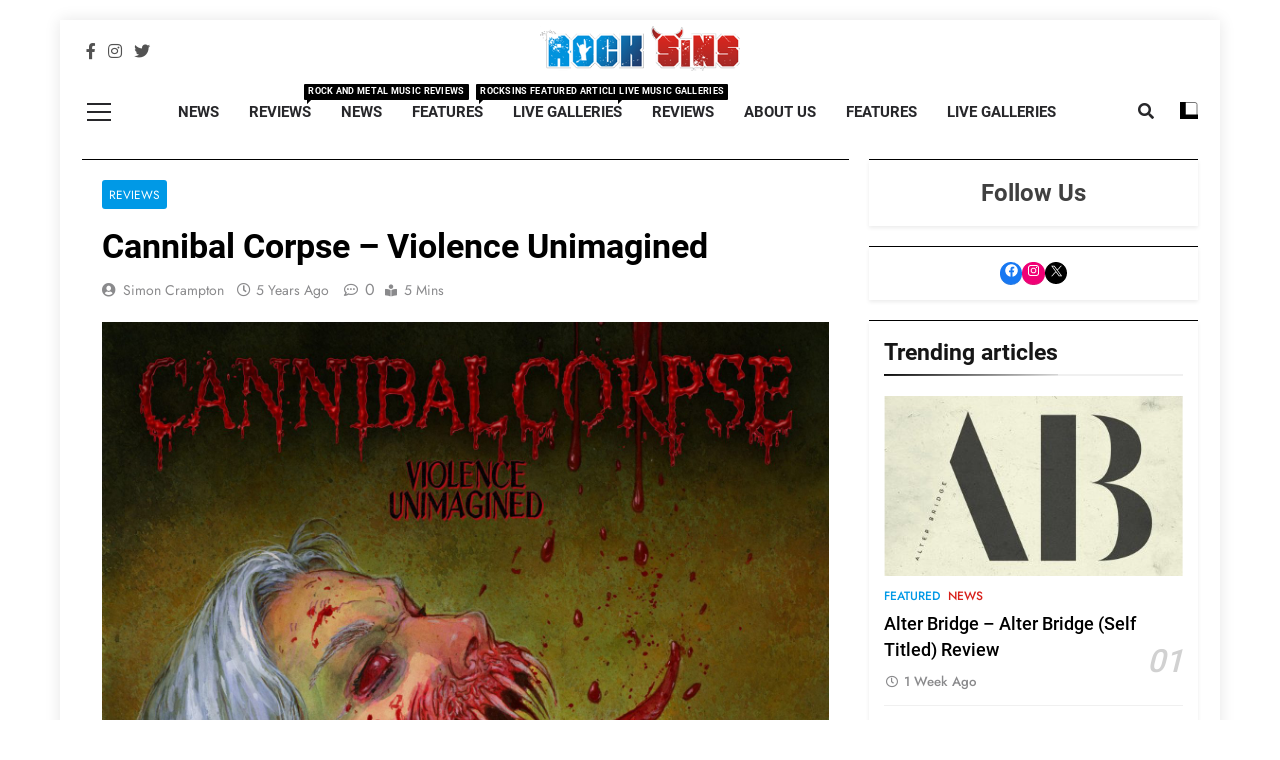

--- FILE ---
content_type: text/html; charset=UTF-8
request_url: https://www.rocksins.com/2021/04/cannibal-corpse-violence-unimagined-42453/
body_size: 18624
content:
<!doctype html>
<html lang="en-GB">
<head>
	<meta charset="UTF-8">
	<meta name="viewport" content="width=device-width, initial-scale=1">
	<link rel="profile" href="https://gmpg.org/xfn/11">
	<meta name='robots' content='index, follow, max-image-preview:large, max-snippet:-1, max-video-preview:-1' />

	<!-- This site is optimized with the Yoast SEO plugin v22.8 - https://yoast.com/wordpress/plugins/seo/ -->
	<title>Cannibal Corpse - Violence Unimagined - Rock Sins</title>
	<link rel="canonical" href="https://www.rocksins.com/2021/04/cannibal-corpse-violence-unimagined-42453/" />
	<meta property="og:locale" content="en_GB" />
	<meta property="og:type" content="article" />
	<meta property="og:title" content="Cannibal Corpse - Violence Unimagined - Rock Sins" />
	<meta property="og:description" content="For over 30 years Cannibal Corpse have been innovators of violence. Delivering some of the most brutal and grotesque music that has ever been committed to tape. I imagine if you&#8217;re reading this you didn&#8217;t do so to get a history lesson, so let&#8217;s just say that every time they drop a new album, it..." />
	<meta property="og:url" content="https://www.rocksins.com/2021/04/cannibal-corpse-violence-unimagined-42453/" />
	<meta property="og:site_name" content="Rock Sins" />
	<meta property="article:publisher" content="https://www.facebook.com/rocksins" />
	<meta property="article:published_time" content="2021-04-15T08:00:00+00:00" />
	<meta property="article:modified_time" content="2021-04-25T01:46:34+00:00" />
	<meta property="og:image" content="https://www.rocksins.com/wp-content/uploads/2021/04/459878.jpg" />
	<meta property="og:image:width" content="2048" />
	<meta property="og:image:height" content="2048" />
	<meta property="og:image:type" content="image/jpeg" />
	<meta name="author" content="Simon Crampton" />
	<meta name="twitter:card" content="summary_large_image" />
	<meta name="twitter:creator" content="@rocksins" />
	<meta name="twitter:site" content="@rocksins" />
	<meta name="twitter:label1" content="Written by" />
	<meta name="twitter:data1" content="Simon Crampton" />
	<meta name="twitter:label2" content="Estimated reading time" />
	<meta name="twitter:data2" content="3 minutes" />
	<script type="application/ld+json" class="yoast-schema-graph">{"@context":"https://schema.org","@graph":[{"@type":"Article","@id":"https://www.rocksins.com/2021/04/cannibal-corpse-violence-unimagined-42453/#article","isPartOf":{"@id":"https://www.rocksins.com/2021/04/cannibal-corpse-violence-unimagined-42453/"},"author":{"name":"Simon Crampton","@id":"https://www.rocksins.com/#/schema/person/ed43b604da35b5c4079b921c2ce2d01f"},"headline":"Cannibal Corpse &#8211; Violence Unimagined","datePublished":"2021-04-15T08:00:00+00:00","dateModified":"2021-04-25T01:46:34+00:00","mainEntityOfPage":{"@id":"https://www.rocksins.com/2021/04/cannibal-corpse-violence-unimagined-42453/"},"wordCount":549,"commentCount":0,"publisher":{"@id":"https://www.rocksins.com/#organization"},"image":{"@id":"https://www.rocksins.com/2021/04/cannibal-corpse-violence-unimagined-42453/#primaryimage"},"thumbnailUrl":"https://www.rocksins.com/wp-content/uploads/2021/04/459878.jpg","keywords":["album review","CANNIBAL CORPSE","Death Metal","Metal Blade Records","violence unimagined"],"articleSection":["Reviews"],"inLanguage":"en-GB","potentialAction":[{"@type":"CommentAction","name":"Comment","target":["https://www.rocksins.com/2021/04/cannibal-corpse-violence-unimagined-42453/#respond"]}]},{"@type":"WebPage","@id":"https://www.rocksins.com/2021/04/cannibal-corpse-violence-unimagined-42453/","url":"https://www.rocksins.com/2021/04/cannibal-corpse-violence-unimagined-42453/","name":"Cannibal Corpse - Violence Unimagined - Rock Sins","isPartOf":{"@id":"https://www.rocksins.com/#website"},"primaryImageOfPage":{"@id":"https://www.rocksins.com/2021/04/cannibal-corpse-violence-unimagined-42453/#primaryimage"},"image":{"@id":"https://www.rocksins.com/2021/04/cannibal-corpse-violence-unimagined-42453/#primaryimage"},"thumbnailUrl":"https://www.rocksins.com/wp-content/uploads/2021/04/459878.jpg","datePublished":"2021-04-15T08:00:00+00:00","dateModified":"2021-04-25T01:46:34+00:00","breadcrumb":{"@id":"https://www.rocksins.com/2021/04/cannibal-corpse-violence-unimagined-42453/#breadcrumb"},"inLanguage":"en-GB","potentialAction":[{"@type":"ReadAction","target":["https://www.rocksins.com/2021/04/cannibal-corpse-violence-unimagined-42453/"]}]},{"@type":"ImageObject","inLanguage":"en-GB","@id":"https://www.rocksins.com/2021/04/cannibal-corpse-violence-unimagined-42453/#primaryimage","url":"https://www.rocksins.com/wp-content/uploads/2021/04/459878.jpg","contentUrl":"https://www.rocksins.com/wp-content/uploads/2021/04/459878.jpg","width":2048,"height":2048},{"@type":"BreadcrumbList","@id":"https://www.rocksins.com/2021/04/cannibal-corpse-violence-unimagined-42453/#breadcrumb","itemListElement":[{"@type":"ListItem","position":1,"name":"Home","item":"https://www.rocksins.com/"},{"@type":"ListItem","position":2,"name":"News","item":"https://www.rocksins.com/?page_id=36799"},{"@type":"ListItem","position":3,"name":"Cannibal Corpse &#8211; Violence Unimagined"}]},{"@type":"WebSite","@id":"https://www.rocksins.com/#website","url":"https://www.rocksins.com/","name":"Rock Sins","description":"All the latest rock, metal and heavy music news, reviews and more","publisher":{"@id":"https://www.rocksins.com/#organization"},"potentialAction":[{"@type":"SearchAction","target":{"@type":"EntryPoint","urlTemplate":"https://www.rocksins.com/?s={search_term_string}"},"query-input":"required name=search_term_string"}],"inLanguage":"en-GB"},{"@type":"Organization","@id":"https://www.rocksins.com/#organization","name":"Rocksins","url":"https://www.rocksins.com/","logo":{"@type":"ImageObject","inLanguage":"en-GB","@id":"https://www.rocksins.com/#/schema/logo/image/","url":"https://i2.wp.com/www.rocksins.com/wp-content/uploads/2015/08/logo.png?fit=289%2C65&ssl=1","contentUrl":"https://i2.wp.com/www.rocksins.com/wp-content/uploads/2015/08/logo.png?fit=289%2C65&ssl=1","width":289,"height":65,"caption":"Rocksins"},"image":{"@id":"https://www.rocksins.com/#/schema/logo/image/"},"sameAs":["https://www.facebook.com/rocksins","https://x.com/rocksins","https://instagram.com/rocksinsofficial/"]},{"@type":"Person","@id":"https://www.rocksins.com/#/schema/person/ed43b604da35b5c4079b921c2ce2d01f","name":"Simon Crampton","image":{"@type":"ImageObject","inLanguage":"en-GB","@id":"https://www.rocksins.com/#/schema/person/image/","url":"https://secure.gravatar.com/avatar/934cc51f01e70a0434775ee005fadc4c?s=96&r=x","contentUrl":"https://secure.gravatar.com/avatar/934cc51f01e70a0434775ee005fadc4c?s=96&r=x","caption":"Simon Crampton"},"url":"https://www.rocksins.com/author/simon-crampton/"}]}</script>
	<!-- / Yoast SEO plugin. -->


<link rel="alternate" type="application/rss+xml" title="Rock Sins &raquo; Feed" href="https://www.rocksins.com/feed/" />
<link rel="alternate" type="application/rss+xml" title="Rock Sins &raquo; Comments Feed" href="https://www.rocksins.com/comments/feed/" />
<link rel="alternate" type="application/rss+xml" title="Rock Sins &raquo; Cannibal Corpse &#8211; Violence Unimagined Comments Feed" href="https://www.rocksins.com/2021/04/cannibal-corpse-violence-unimagined-42453/feed/" />
		<!-- This site uses the Google Analytics by MonsterInsights plugin v8.27.0 - Using Analytics tracking - https://www.monsterinsights.com/ -->
							<script src="//www.googletagmanager.com/gtag/js?id=G-9GCQ9MNE8L"  data-cfasync="false" data-wpfc-render="false" async></script>
			<script data-cfasync="false" data-wpfc-render="false">
				var mi_version = '8.27.0';
				var mi_track_user = true;
				var mi_no_track_reason = '';
								var MonsterInsightsDefaultLocations = {"page_location":"https:\/\/www.rocksins.com\/2021\/04\/cannibal-corpse-violence-unimagined-42453\/"};
				if ( typeof MonsterInsightsPrivacyGuardFilter === 'function' ) {
					var MonsterInsightsLocations = (typeof MonsterInsightsExcludeQuery === 'object') ? MonsterInsightsPrivacyGuardFilter( MonsterInsightsExcludeQuery ) : MonsterInsightsPrivacyGuardFilter( MonsterInsightsDefaultLocations );
				} else {
					var MonsterInsightsLocations = (typeof MonsterInsightsExcludeQuery === 'object') ? MonsterInsightsExcludeQuery : MonsterInsightsDefaultLocations;
				}

								var disableStrs = [
										'ga-disable-G-9GCQ9MNE8L',
									];

				/* Function to detect opted out users */
				function __gtagTrackerIsOptedOut() {
					for (var index = 0; index < disableStrs.length; index++) {
						if (document.cookie.indexOf(disableStrs[index] + '=true') > -1) {
							return true;
						}
					}

					return false;
				}

				/* Disable tracking if the opt-out cookie exists. */
				if (__gtagTrackerIsOptedOut()) {
					for (var index = 0; index < disableStrs.length; index++) {
						window[disableStrs[index]] = true;
					}
				}

				/* Opt-out function */
				function __gtagTrackerOptout() {
					for (var index = 0; index < disableStrs.length; index++) {
						document.cookie = disableStrs[index] + '=true; expires=Thu, 31 Dec 2099 23:59:59 UTC; path=/';
						window[disableStrs[index]] = true;
					}
				}

				if ('undefined' === typeof gaOptout) {
					function gaOptout() {
						__gtagTrackerOptout();
					}
				}
								window.dataLayer = window.dataLayer || [];

				window.MonsterInsightsDualTracker = {
					helpers: {},
					trackers: {},
				};
				if (mi_track_user) {
					function __gtagDataLayer() {
						dataLayer.push(arguments);
					}

					function __gtagTracker(type, name, parameters) {
						if (!parameters) {
							parameters = {};
						}

						if (parameters.send_to) {
							__gtagDataLayer.apply(null, arguments);
							return;
						}

						if (type === 'event') {
														parameters.send_to = monsterinsights_frontend.v4_id;
							var hookName = name;
							if (typeof parameters['event_category'] !== 'undefined') {
								hookName = parameters['event_category'] + ':' + name;
							}

							if (typeof MonsterInsightsDualTracker.trackers[hookName] !== 'undefined') {
								MonsterInsightsDualTracker.trackers[hookName](parameters);
							} else {
								__gtagDataLayer('event', name, parameters);
							}
							
						} else {
							__gtagDataLayer.apply(null, arguments);
						}
					}

					__gtagTracker('js', new Date());
					__gtagTracker('set', {
						'developer_id.dZGIzZG': true,
											});
					if ( MonsterInsightsLocations.page_location ) {
						__gtagTracker('set', MonsterInsightsLocations);
					}
										__gtagTracker('config', 'G-9GCQ9MNE8L', {"forceSSL":"true"} );
															window.gtag = __gtagTracker;										(function () {
						/* https://developers.google.com/analytics/devguides/collection/analyticsjs/ */
						/* ga and __gaTracker compatibility shim. */
						var noopfn = function () {
							return null;
						};
						var newtracker = function () {
							return new Tracker();
						};
						var Tracker = function () {
							return null;
						};
						var p = Tracker.prototype;
						p.get = noopfn;
						p.set = noopfn;
						p.send = function () {
							var args = Array.prototype.slice.call(arguments);
							args.unshift('send');
							__gaTracker.apply(null, args);
						};
						var __gaTracker = function () {
							var len = arguments.length;
							if (len === 0) {
								return;
							}
							var f = arguments[len - 1];
							if (typeof f !== 'object' || f === null || typeof f.hitCallback !== 'function') {
								if ('send' === arguments[0]) {
									var hitConverted, hitObject = false, action;
									if ('event' === arguments[1]) {
										if ('undefined' !== typeof arguments[3]) {
											hitObject = {
												'eventAction': arguments[3],
												'eventCategory': arguments[2],
												'eventLabel': arguments[4],
												'value': arguments[5] ? arguments[5] : 1,
											}
										}
									}
									if ('pageview' === arguments[1]) {
										if ('undefined' !== typeof arguments[2]) {
											hitObject = {
												'eventAction': 'page_view',
												'page_path': arguments[2],
											}
										}
									}
									if (typeof arguments[2] === 'object') {
										hitObject = arguments[2];
									}
									if (typeof arguments[5] === 'object') {
										Object.assign(hitObject, arguments[5]);
									}
									if ('undefined' !== typeof arguments[1].hitType) {
										hitObject = arguments[1];
										if ('pageview' === hitObject.hitType) {
											hitObject.eventAction = 'page_view';
										}
									}
									if (hitObject) {
										action = 'timing' === arguments[1].hitType ? 'timing_complete' : hitObject.eventAction;
										hitConverted = mapArgs(hitObject);
										__gtagTracker('event', action, hitConverted);
									}
								}
								return;
							}

							function mapArgs(args) {
								var arg, hit = {};
								var gaMap = {
									'eventCategory': 'event_category',
									'eventAction': 'event_action',
									'eventLabel': 'event_label',
									'eventValue': 'event_value',
									'nonInteraction': 'non_interaction',
									'timingCategory': 'event_category',
									'timingVar': 'name',
									'timingValue': 'value',
									'timingLabel': 'event_label',
									'page': 'page_path',
									'location': 'page_location',
									'title': 'page_title',
									'referrer' : 'page_referrer',
								};
								for (arg in args) {
																		if (!(!args.hasOwnProperty(arg) || !gaMap.hasOwnProperty(arg))) {
										hit[gaMap[arg]] = args[arg];
									} else {
										hit[arg] = args[arg];
									}
								}
								return hit;
							}

							try {
								f.hitCallback();
							} catch (ex) {
							}
						};
						__gaTracker.create = newtracker;
						__gaTracker.getByName = newtracker;
						__gaTracker.getAll = function () {
							return [];
						};
						__gaTracker.remove = noopfn;
						__gaTracker.loaded = true;
						window['__gaTracker'] = __gaTracker;
					})();
									} else {
										console.log("");
					(function () {
						function __gtagTracker() {
							return null;
						}

						window['__gtagTracker'] = __gtagTracker;
						window['gtag'] = __gtagTracker;
					})();
									}
			</script>
				<!-- / Google Analytics by MonsterInsights -->
		<script>
window._wpemojiSettings = {"baseUrl":"https:\/\/s.w.org\/images\/core\/emoji\/15.0.3\/72x72\/","ext":".png","svgUrl":"https:\/\/s.w.org\/images\/core\/emoji\/15.0.3\/svg\/","svgExt":".svg","source":{"concatemoji":"https:\/\/www.rocksins.com\/wp-includes\/js\/wp-emoji-release.min.js?ver=6.5.5"}};
/*! This file is auto-generated */
!function(i,n){var o,s,e;function c(e){try{var t={supportTests:e,timestamp:(new Date).valueOf()};sessionStorage.setItem(o,JSON.stringify(t))}catch(e){}}function p(e,t,n){e.clearRect(0,0,e.canvas.width,e.canvas.height),e.fillText(t,0,0);var t=new Uint32Array(e.getImageData(0,0,e.canvas.width,e.canvas.height).data),r=(e.clearRect(0,0,e.canvas.width,e.canvas.height),e.fillText(n,0,0),new Uint32Array(e.getImageData(0,0,e.canvas.width,e.canvas.height).data));return t.every(function(e,t){return e===r[t]})}function u(e,t,n){switch(t){case"flag":return n(e,"\ud83c\udff3\ufe0f\u200d\u26a7\ufe0f","\ud83c\udff3\ufe0f\u200b\u26a7\ufe0f")?!1:!n(e,"\ud83c\uddfa\ud83c\uddf3","\ud83c\uddfa\u200b\ud83c\uddf3")&&!n(e,"\ud83c\udff4\udb40\udc67\udb40\udc62\udb40\udc65\udb40\udc6e\udb40\udc67\udb40\udc7f","\ud83c\udff4\u200b\udb40\udc67\u200b\udb40\udc62\u200b\udb40\udc65\u200b\udb40\udc6e\u200b\udb40\udc67\u200b\udb40\udc7f");case"emoji":return!n(e,"\ud83d\udc26\u200d\u2b1b","\ud83d\udc26\u200b\u2b1b")}return!1}function f(e,t,n){var r="undefined"!=typeof WorkerGlobalScope&&self instanceof WorkerGlobalScope?new OffscreenCanvas(300,150):i.createElement("canvas"),a=r.getContext("2d",{willReadFrequently:!0}),o=(a.textBaseline="top",a.font="600 32px Arial",{});return e.forEach(function(e){o[e]=t(a,e,n)}),o}function t(e){var t=i.createElement("script");t.src=e,t.defer=!0,i.head.appendChild(t)}"undefined"!=typeof Promise&&(o="wpEmojiSettingsSupports",s=["flag","emoji"],n.supports={everything:!0,everythingExceptFlag:!0},e=new Promise(function(e){i.addEventListener("DOMContentLoaded",e,{once:!0})}),new Promise(function(t){var n=function(){try{var e=JSON.parse(sessionStorage.getItem(o));if("object"==typeof e&&"number"==typeof e.timestamp&&(new Date).valueOf()<e.timestamp+604800&&"object"==typeof e.supportTests)return e.supportTests}catch(e){}return null}();if(!n){if("undefined"!=typeof Worker&&"undefined"!=typeof OffscreenCanvas&&"undefined"!=typeof URL&&URL.createObjectURL&&"undefined"!=typeof Blob)try{var e="postMessage("+f.toString()+"("+[JSON.stringify(s),u.toString(),p.toString()].join(",")+"));",r=new Blob([e],{type:"text/javascript"}),a=new Worker(URL.createObjectURL(r),{name:"wpTestEmojiSupports"});return void(a.onmessage=function(e){c(n=e.data),a.terminate(),t(n)})}catch(e){}c(n=f(s,u,p))}t(n)}).then(function(e){for(var t in e)n.supports[t]=e[t],n.supports.everything=n.supports.everything&&n.supports[t],"flag"!==t&&(n.supports.everythingExceptFlag=n.supports.everythingExceptFlag&&n.supports[t]);n.supports.everythingExceptFlag=n.supports.everythingExceptFlag&&!n.supports.flag,n.DOMReady=!1,n.readyCallback=function(){n.DOMReady=!0}}).then(function(){return e}).then(function(){var e;n.supports.everything||(n.readyCallback(),(e=n.source||{}).concatemoji?t(e.concatemoji):e.wpemoji&&e.twemoji&&(t(e.twemoji),t(e.wpemoji)))}))}((window,document),window._wpemojiSettings);
</script>
<style id='wp-emoji-styles-inline-css'>

	img.wp-smiley, img.emoji {
		display: inline !important;
		border: none !important;
		box-shadow: none !important;
		height: 1em !important;
		width: 1em !important;
		margin: 0 0.07em !important;
		vertical-align: -0.1em !important;
		background: none !important;
		padding: 0 !important;
	}
</style>
<link rel='stylesheet' id='wp-block-library-css' href='https://www.rocksins.com/wp-includes/css/dist/block-library/style.min.css?ver=6.5.5' media='all' />
<style id='classic-theme-styles-inline-css'>
/*! This file is auto-generated */
.wp-block-button__link{color:#fff;background-color:#32373c;border-radius:9999px;box-shadow:none;text-decoration:none;padding:calc(.667em + 2px) calc(1.333em + 2px);font-size:1.125em}.wp-block-file__button{background:#32373c;color:#fff;text-decoration:none}
</style>
<style id='global-styles-inline-css'>
body{--wp--preset--color--black: #000000;--wp--preset--color--cyan-bluish-gray: #abb8c3;--wp--preset--color--white: #ffffff;--wp--preset--color--pale-pink: #f78da7;--wp--preset--color--vivid-red: #cf2e2e;--wp--preset--color--luminous-vivid-orange: #ff6900;--wp--preset--color--luminous-vivid-amber: #fcb900;--wp--preset--color--light-green-cyan: #7bdcb5;--wp--preset--color--vivid-green-cyan: #00d084;--wp--preset--color--pale-cyan-blue: #8ed1fc;--wp--preset--color--vivid-cyan-blue: #0693e3;--wp--preset--color--vivid-purple: #9b51e0;--wp--preset--gradient--vivid-cyan-blue-to-vivid-purple: linear-gradient(135deg,rgba(6,147,227,1) 0%,rgb(155,81,224) 100%);--wp--preset--gradient--light-green-cyan-to-vivid-green-cyan: linear-gradient(135deg,rgb(122,220,180) 0%,rgb(0,208,130) 100%);--wp--preset--gradient--luminous-vivid-amber-to-luminous-vivid-orange: linear-gradient(135deg,rgba(252,185,0,1) 0%,rgba(255,105,0,1) 100%);--wp--preset--gradient--luminous-vivid-orange-to-vivid-red: linear-gradient(135deg,rgba(255,105,0,1) 0%,rgb(207,46,46) 100%);--wp--preset--gradient--very-light-gray-to-cyan-bluish-gray: linear-gradient(135deg,rgb(238,238,238) 0%,rgb(169,184,195) 100%);--wp--preset--gradient--cool-to-warm-spectrum: linear-gradient(135deg,rgb(74,234,220) 0%,rgb(151,120,209) 20%,rgb(207,42,186) 40%,rgb(238,44,130) 60%,rgb(251,105,98) 80%,rgb(254,248,76) 100%);--wp--preset--gradient--blush-light-purple: linear-gradient(135deg,rgb(255,206,236) 0%,rgb(152,150,240) 100%);--wp--preset--gradient--blush-bordeaux: linear-gradient(135deg,rgb(254,205,165) 0%,rgb(254,45,45) 50%,rgb(107,0,62) 100%);--wp--preset--gradient--luminous-dusk: linear-gradient(135deg,rgb(255,203,112) 0%,rgb(199,81,192) 50%,rgb(65,88,208) 100%);--wp--preset--gradient--pale-ocean: linear-gradient(135deg,rgb(255,245,203) 0%,rgb(182,227,212) 50%,rgb(51,167,181) 100%);--wp--preset--gradient--electric-grass: linear-gradient(135deg,rgb(202,248,128) 0%,rgb(113,206,126) 100%);--wp--preset--gradient--midnight: linear-gradient(135deg,rgb(2,3,129) 0%,rgb(40,116,252) 100%);--wp--preset--font-size--small: 13px;--wp--preset--font-size--medium: 20px;--wp--preset--font-size--large: 36px;--wp--preset--font-size--x-large: 42px;--wp--preset--spacing--20: 0.44rem;--wp--preset--spacing--30: 0.67rem;--wp--preset--spacing--40: 1rem;--wp--preset--spacing--50: 1.5rem;--wp--preset--spacing--60: 2.25rem;--wp--preset--spacing--70: 3.38rem;--wp--preset--spacing--80: 5.06rem;--wp--preset--shadow--natural: 6px 6px 9px rgba(0, 0, 0, 0.2);--wp--preset--shadow--deep: 12px 12px 50px rgba(0, 0, 0, 0.4);--wp--preset--shadow--sharp: 6px 6px 0px rgba(0, 0, 0, 0.2);--wp--preset--shadow--outlined: 6px 6px 0px -3px rgba(255, 255, 255, 1), 6px 6px rgba(0, 0, 0, 1);--wp--preset--shadow--crisp: 6px 6px 0px rgba(0, 0, 0, 1);}:where(.is-layout-flex){gap: 0.5em;}:where(.is-layout-grid){gap: 0.5em;}body .is-layout-flex{display: flex;}body .is-layout-flex{flex-wrap: wrap;align-items: center;}body .is-layout-flex > *{margin: 0;}body .is-layout-grid{display: grid;}body .is-layout-grid > *{margin: 0;}:where(.wp-block-columns.is-layout-flex){gap: 2em;}:where(.wp-block-columns.is-layout-grid){gap: 2em;}:where(.wp-block-post-template.is-layout-flex){gap: 1.25em;}:where(.wp-block-post-template.is-layout-grid){gap: 1.25em;}.has-black-color{color: var(--wp--preset--color--black) !important;}.has-cyan-bluish-gray-color{color: var(--wp--preset--color--cyan-bluish-gray) !important;}.has-white-color{color: var(--wp--preset--color--white) !important;}.has-pale-pink-color{color: var(--wp--preset--color--pale-pink) !important;}.has-vivid-red-color{color: var(--wp--preset--color--vivid-red) !important;}.has-luminous-vivid-orange-color{color: var(--wp--preset--color--luminous-vivid-orange) !important;}.has-luminous-vivid-amber-color{color: var(--wp--preset--color--luminous-vivid-amber) !important;}.has-light-green-cyan-color{color: var(--wp--preset--color--light-green-cyan) !important;}.has-vivid-green-cyan-color{color: var(--wp--preset--color--vivid-green-cyan) !important;}.has-pale-cyan-blue-color{color: var(--wp--preset--color--pale-cyan-blue) !important;}.has-vivid-cyan-blue-color{color: var(--wp--preset--color--vivid-cyan-blue) !important;}.has-vivid-purple-color{color: var(--wp--preset--color--vivid-purple) !important;}.has-black-background-color{background-color: var(--wp--preset--color--black) !important;}.has-cyan-bluish-gray-background-color{background-color: var(--wp--preset--color--cyan-bluish-gray) !important;}.has-white-background-color{background-color: var(--wp--preset--color--white) !important;}.has-pale-pink-background-color{background-color: var(--wp--preset--color--pale-pink) !important;}.has-vivid-red-background-color{background-color: var(--wp--preset--color--vivid-red) !important;}.has-luminous-vivid-orange-background-color{background-color: var(--wp--preset--color--luminous-vivid-orange) !important;}.has-luminous-vivid-amber-background-color{background-color: var(--wp--preset--color--luminous-vivid-amber) !important;}.has-light-green-cyan-background-color{background-color: var(--wp--preset--color--light-green-cyan) !important;}.has-vivid-green-cyan-background-color{background-color: var(--wp--preset--color--vivid-green-cyan) !important;}.has-pale-cyan-blue-background-color{background-color: var(--wp--preset--color--pale-cyan-blue) !important;}.has-vivid-cyan-blue-background-color{background-color: var(--wp--preset--color--vivid-cyan-blue) !important;}.has-vivid-purple-background-color{background-color: var(--wp--preset--color--vivid-purple) !important;}.has-black-border-color{border-color: var(--wp--preset--color--black) !important;}.has-cyan-bluish-gray-border-color{border-color: var(--wp--preset--color--cyan-bluish-gray) !important;}.has-white-border-color{border-color: var(--wp--preset--color--white) !important;}.has-pale-pink-border-color{border-color: var(--wp--preset--color--pale-pink) !important;}.has-vivid-red-border-color{border-color: var(--wp--preset--color--vivid-red) !important;}.has-luminous-vivid-orange-border-color{border-color: var(--wp--preset--color--luminous-vivid-orange) !important;}.has-luminous-vivid-amber-border-color{border-color: var(--wp--preset--color--luminous-vivid-amber) !important;}.has-light-green-cyan-border-color{border-color: var(--wp--preset--color--light-green-cyan) !important;}.has-vivid-green-cyan-border-color{border-color: var(--wp--preset--color--vivid-green-cyan) !important;}.has-pale-cyan-blue-border-color{border-color: var(--wp--preset--color--pale-cyan-blue) !important;}.has-vivid-cyan-blue-border-color{border-color: var(--wp--preset--color--vivid-cyan-blue) !important;}.has-vivid-purple-border-color{border-color: var(--wp--preset--color--vivid-purple) !important;}.has-vivid-cyan-blue-to-vivid-purple-gradient-background{background: var(--wp--preset--gradient--vivid-cyan-blue-to-vivid-purple) !important;}.has-light-green-cyan-to-vivid-green-cyan-gradient-background{background: var(--wp--preset--gradient--light-green-cyan-to-vivid-green-cyan) !important;}.has-luminous-vivid-amber-to-luminous-vivid-orange-gradient-background{background: var(--wp--preset--gradient--luminous-vivid-amber-to-luminous-vivid-orange) !important;}.has-luminous-vivid-orange-to-vivid-red-gradient-background{background: var(--wp--preset--gradient--luminous-vivid-orange-to-vivid-red) !important;}.has-very-light-gray-to-cyan-bluish-gray-gradient-background{background: var(--wp--preset--gradient--very-light-gray-to-cyan-bluish-gray) !important;}.has-cool-to-warm-spectrum-gradient-background{background: var(--wp--preset--gradient--cool-to-warm-spectrum) !important;}.has-blush-light-purple-gradient-background{background: var(--wp--preset--gradient--blush-light-purple) !important;}.has-blush-bordeaux-gradient-background{background: var(--wp--preset--gradient--blush-bordeaux) !important;}.has-luminous-dusk-gradient-background{background: var(--wp--preset--gradient--luminous-dusk) !important;}.has-pale-ocean-gradient-background{background: var(--wp--preset--gradient--pale-ocean) !important;}.has-electric-grass-gradient-background{background: var(--wp--preset--gradient--electric-grass) !important;}.has-midnight-gradient-background{background: var(--wp--preset--gradient--midnight) !important;}.has-small-font-size{font-size: var(--wp--preset--font-size--small) !important;}.has-medium-font-size{font-size: var(--wp--preset--font-size--medium) !important;}.has-large-font-size{font-size: var(--wp--preset--font-size--large) !important;}.has-x-large-font-size{font-size: var(--wp--preset--font-size--x-large) !important;}
.wp-block-navigation a:where(:not(.wp-element-button)){color: inherit;}
:where(.wp-block-post-template.is-layout-flex){gap: 1.25em;}:where(.wp-block-post-template.is-layout-grid){gap: 1.25em;}
:where(.wp-block-columns.is-layout-flex){gap: 2em;}:where(.wp-block-columns.is-layout-grid){gap: 2em;}
.wp-block-pullquote{font-size: 1.5em;line-height: 1.6;}
</style>
<link rel='stylesheet' id='fontawesome-css' href='https://www.rocksins.com/wp-content/themes/newsmatic/assets/lib/fontawesome/css/all.min.css?ver=5.15.3' media='all' />
<link rel='stylesheet' id='slick-css' href='https://www.rocksins.com/wp-content/themes/newsmatic/assets/lib/slick/slick.css?ver=1.8.1' media='all' />
<link rel='stylesheet' id='chld_thm_cfg_parent-css' href='https://www.rocksins.com/wp-content/themes/newsmatic/style.css?ver=6.5.5' media='all' />
<link rel='stylesheet' id='newsmatic-typo-fonts-css' href='https://www.rocksins.com/wp-content/fonts/e3167731d1f0644cc4df00433a6d640c.css' media='all' />
<link rel='stylesheet' id='newsmatic-style-css' href='https://www.rocksins.com/wp-content/themes/newsmatic-child/style.css?ver=1.0.0' media='all' />
<style id='newsmatic-style-inline-css'>
body.newsmatic_font_typography{ --newsmatic-global-preset-color-1: #64748b;}
 body.newsmatic_font_typography{ --newsmatic-global-preset-color-2: #27272a;}
 body.newsmatic_font_typography{ --newsmatic-global-preset-color-3: #ef4444;}
 body.newsmatic_font_typography{ --newsmatic-global-preset-color-4: #eab308;}
 body.newsmatic_font_typography{ --newsmatic-global-preset-color-5: #84cc16;}
 body.newsmatic_font_typography{ --newsmatic-global-preset-color-6: #22c55e;}
 body.newsmatic_font_typography{ --newsmatic-global-preset-color-7: #06b6d4;}
 body.newsmatic_font_typography{ --newsmatic-global-preset-color-8: #0284c7;}
 body.newsmatic_font_typography{ --newsmatic-global-preset-color-9: #6366f1;}
 body.newsmatic_font_typography{ --newsmatic-global-preset-color-10: #84cc16;}
 body.newsmatic_font_typography{ --newsmatic-global-preset-color-11: #a855f7;}
 body.newsmatic_font_typography{ --newsmatic-global-preset-color-12: #ffffff00;}
 body.newsmatic_font_typography{ --newsmatic-global-preset-gradient-color-1: linear-gradient( 135deg, #485563 10%, #29323c 100%);}
 body.newsmatic_font_typography{ --newsmatic-global-preset-gradient-color-2: linear-gradient( 135deg, #FF512F 10%, #F09819 100%);}
 body.newsmatic_font_typography{ --newsmatic-global-preset-gradient-color-3: linear-gradient( 135deg, #00416A 10%, #E4E5E6 100%);}
 body.newsmatic_font_typography{ --newsmatic-global-preset-gradient-color-4: linear-gradient( 135deg, #CE9FFC 10%, #7367F0 100%);}
 body.newsmatic_font_typography{ --newsmatic-global-preset-gradient-color-5: linear-gradient( 135deg, #90F7EC 10%, #32CCBC 100%);}
 body.newsmatic_font_typography{ --newsmatic-global-preset-gradient-color-6: linear-gradient( 135deg, #81FBB8 10%, #28C76F 100%);}
 body.newsmatic_font_typography{ --newsmatic-global-preset-gradient-color-7: linear-gradient( 135deg, #EB3349 10%, #F45C43 100%);}
 body.newsmatic_font_typography{ --newsmatic-global-preset-gradient-color-8: linear-gradient( 135deg, #FFF720 10%, #3CD500 100%);}
 body.newsmatic_font_typography{ --newsmatic-global-preset-gradient-color-9: linear-gradient( 135deg, #FF96F9 10%, #C32BAC 100%);}
 body.newsmatic_font_typography{ --newsmatic-global-preset-gradient-color-10: linear-gradient( 135deg, #69FF97 10%, #00E4FF 100%);}
 body.newsmatic_font_typography{ --newsmatic-global-preset-gradient-color-11: linear-gradient( 135deg, #3C8CE7 10%, #00EAFF 100%);}
 body.newsmatic_font_typography{ --newsmatic-global-preset-gradient-color-12: linear-gradient( 135deg, #FF7AF5 10%, #513162 100%);}
 body.newsmatic_font_typography{ --theme-block-top-border-color: #000000;}
.newsmatic_font_typography { --header-padding: 1px;} .newsmatic_font_typography { --header-padding-tablet: 30px;} .newsmatic_font_typography { --header-padding-smartphone: 30px;}.newsmatic_main_body .site-header.layout--default .top-header{ background: var( --newsmatic-global-preset-color-2 )}.newsmatic_main_body .site-header.layout--default .menu-section{ background: #0a0a0a00}.newsmatic_font_typography .header-custom-button{ background: linear-gradient(135deg,rgb(178,7,29) 0%,rgb(1,1,1) 100%)}.newsmatic_font_typography .header-custom-button:hover{ background: #b2071d}.newsmatic_font_typography { --site-title-family : Roboto; }
.newsmatic_font_typography { --site-title-weight : 700; }
.newsmatic_font_typography { --site-title-texttransform : capitalize; }
.newsmatic_font_typography { --site-title-textdecoration : none; }
.newsmatic_font_typography { --site-title-size : 45px; }
.newsmatic_font_typography { --site-title-size-tab : 43px; }
.newsmatic_font_typography { --site-title-size-mobile : 40px; }
.newsmatic_font_typography { --site-title-lineheight : 45px; }
.newsmatic_font_typography { --site-title-lineheight-tab : 42px; }
.newsmatic_font_typography { --site-title-lineheight-mobile : 40px; }
.newsmatic_font_typography { --site-title-letterspacing : 0px; }
.newsmatic_font_typography { --site-title-letterspacing-tab : 0px; }
.newsmatic_font_typography { --site-title-letterspacing-mobile : 0px; }
.newsmatic_font_typography { --site-tagline-family : Roboto; }
.newsmatic_font_typography { --site-tagline-weight : 400; }
.newsmatic_font_typography { --site-tagline-texttransform : capitalize; }
.newsmatic_font_typography { --site-tagline-textdecoration : none; }
.newsmatic_font_typography { --site-tagline-size : 12px; }
.newsmatic_font_typography { --site-tagline-size-tab : 16px; }
.newsmatic_font_typography { --site-tagline-size-mobile : 16px; }
.newsmatic_font_typography { --site-tagline-lineheight : 24px; }
.newsmatic_font_typography { --site-tagline-lineheight-tab : 26px; }
.newsmatic_font_typography { --site-tagline-lineheight-mobile : 16px; }
.newsmatic_font_typography { --site-tagline-letterspacing : 0px; }
.newsmatic_font_typography { --site-tagline-letterspacing-tab : 0px; }
.newsmatic_font_typography { --site-tagline-letterspacing-mobile : 0px; }
body .site-branding img.custom-logo{ width: 200px; }@media(max-width: 940px) { body .site-branding img.custom-logo{ width: 200px; } }
@media(max-width: 610px) { body .site-branding img.custom-logo{ width: 200px; } }
.newsmatic_font_typography  { --menu-color: var( --newsmatic-global-preset-color-2 );}.newsmatic_font_typography  { --menu-color-hover : var( --newsmatic-global-preset-color-7 ); }.newsmatic_font_typography  { --sidebar-toggle-color: var( --newsmatic-global-preset-color-2 );}.newsmatic_font_typography  { --sidebar-toggle-color-hover : #00000000; }.newsmatic_font_typography  { --search-color: var( --newsmatic-global-preset-color-2 );}.newsmatic_font_typography  { --search-color-hover : #0099e600; }.newsmatic_main_body { --site-bk-color: #00000000}.newsmatic_font_typography  { --move-to-top-background-color: #d8201b;}.newsmatic_font_typography  { --move-to-top-background-color-hover : #d8201b; }.newsmatic_font_typography  { --move-to-top-color: #fff;}.newsmatic_font_typography  { --move-to-top-color-hover : #fff; }@media(max-width: 610px) { .ads-banner{ display : block;} }@media(max-width: 610px) { body #newsmatic-scroll-to-top.show{ display : none;} }body .site-header.layout--default .menu-section .row{ border-top: 1px solid #00000000;}body .site-footer.dark_bk{ border-top: 5px solid #a30000;}.newsmatic_main_body .site-header.layout--default .site-branding-section{ background: #00000000}.newsmatic_font_typography  { --custom-btn-color: #ffffff;}.newsmatic_font_typography  { --custom-btn-color-hover : #ffffff; } body.newsmatic_main_body{ --theme-color-red: #000000;} body.newsmatic_dark_mode{ --theme-color-red: #000000;}body .post-categories .cat-item.cat-4645 { background-color : #0099e6} body .newsmatic-category-no-bk .post-categories .cat-item.cat-4645 a  { color : #0099e6} body.single .post-categories .cat-item.cat-4645 { background-color : #0099e6} body .post-categories .cat-item.cat-5160 { background-color : #0099e6} body .newsmatic-category-no-bk .post-categories .cat-item.cat-5160 a  { color : #0099e6} body.single .post-categories .cat-item.cat-5160 { background-color : #0099e6} body .post-categories .cat-item.cat-2874 { background-color : #0099e6} body .newsmatic-category-no-bk .post-categories .cat-item.cat-2874 a  { color : #0099e6} body.single .post-categories .cat-item.cat-2874 { background-color : #0099e6} body .post-categories .cat-item.cat-5572 { background-color : #d8201b} body .newsmatic-category-no-bk .post-categories .cat-item.cat-5572 a  { color : #d8201b} body.single .post-categories .cat-item.cat-5572 { background-color : #d8201b} body .post-categories .cat-item.cat-2268 { background-color : #0099e6} body .newsmatic-category-no-bk .post-categories .cat-item.cat-2268 a  { color : #0099e6} body.single .post-categories .cat-item.cat-2268 { background-color : #0099e6} body .post-categories .cat-item.cat-3 { background-color : #d8201b} body .newsmatic-category-no-bk .post-categories .cat-item.cat-3 a  { color : #d8201b} body.single .post-categories .cat-item.cat-3 { background-color : #d8201b} body .post-categories .cat-item.cat-7 { background-color : #0099e6} body .newsmatic-category-no-bk .post-categories .cat-item.cat-7 a  { color : #0099e6} body.single .post-categories .cat-item.cat-7 { background-color : #0099e6} body .post-categories .cat-item.cat-5166 { background-color : #d8201b} body .newsmatic-category-no-bk .post-categories .cat-item.cat-5166 a  { color : #d8201b} body.single .post-categories .cat-item.cat-5166 { background-color : #d8201b} body .post-categories .cat-item.cat-5161 { background-color : #d8201b} body .newsmatic-category-no-bk .post-categories .cat-item.cat-5161 a  { color : #d8201b} body.single .post-categories .cat-item.cat-5161 { background-color : #d8201b} body .post-categories .cat-item.cat-6720 { background-color : #1B8415} body .newsmatic-category-no-bk .post-categories .cat-item.cat-6720 a  { color : #1B8415} body.single .post-categories .cat-item.cat-6720 { background-color : #1B8415} body .post-categories .cat-item.cat-6721 { background-color : #1B8415} body .newsmatic-category-no-bk .post-categories .cat-item.cat-6721 a  { color : #1B8415} body.single .post-categories .cat-item.cat-6721 { background-color : #1B8415} body .post-categories .cat-item.cat-4422 { background-color : #0099e6} body .newsmatic-category-no-bk .post-categories .cat-item.cat-4422 a  { color : #0099e6} body.single .post-categories .cat-item.cat-4422 { background-color : #0099e6}  #main-banner-section .main-banner-slider figure.post-thumb { border-radius: 0px; } #main-banner-section .main-banner-slider .post-element{ border-radius: 0px;}
 @media (max-width: 769px){ #main-banner-section .main-banner-slider figure.post-thumb { border-radius: 0px; } #main-banner-section .main-banner-slider .post-element { border-radius: 0px; } }
 @media (max-width: 548px){ #main-banner-section .main-banner-slider figure.post-thumb  { border-radius: 0px; } #main-banner-section .main-banner-slider .post-element { border-radius: 0px; } }
 #main-banner-section .main-banner-trailing-posts figure.post-thumb, #main-banner-section .banner-trailing-posts figure.post-thumb { border-radius: 0px } #main-banner-section .banner-trailing-posts .post-element { border-radius: 0px;}
 @media (max-width: 769px){ #main-banner-section .main-banner-trailing-posts figure.post-thumb,
				#main-banner-section .banner-trailing-posts figure.post-thumb { border-radius: 0px } #main-banner-section .banner-trailing-posts .post-element { border-radius: 0px;} }
 @media (max-width: 548px){ #main-banner-section .main-banner-trailing-posts figure.post-thumb,
				#main-banner-section .banner-trailing-posts figure.post-thumb  { border-radius: 0px  } #main-banner-section .banner-trailing-posts .post-element { border-radius: 0px;} }
 main.site-main .primary-content article figure.post-thumb-wrap { padding-bottom: calc( 0.3 * 100% ) }
 @media (max-width: 769px){ main.site-main .primary-content article figure.post-thumb-wrap { padding-bottom: calc( 0.4 * 100% ) } }
 @media (max-width: 548px){ main.site-main .primary-content article figure.post-thumb-wrap { padding-bottom: calc( 0.4 * 100% ) } }
 main.site-main .primary-content article figure.post-thumb-wrap { border-radius: 0px}
 @media (max-width: 769px){ main.site-main .primary-content article figure.post-thumb-wrap { border-radius: 0px } }
 @media (max-width: 548px){ main.site-main .primary-content article figure.post-thumb-wrap { border-radius: 0px  } }
#block--1711238434756d article figure.post-thumb-wrap { padding-bottom: calc( 0.6 * 100% ) }
 @media (max-width: 769px){ #block--1711238434756d article figure.post-thumb-wrap { padding-bottom: calc( 0.8 * 100% ) } }
 @media (max-width: 548px){ #block--1711238434756d article figure.post-thumb-wrap { padding-bottom: calc( 0.6 * 100% ) }}
#block--1711238434756d article figure.post-thumb-wrap { border-radius: 0px }
 @media (max-width: 769px){ #block--1711238434756d article figure.post-thumb-wrap { border-radius: 0px } }
 @media (max-width: 548px){ #block--1711238434756d article figure.post-thumb-wrap { border-radius: 0px } }
#block--1711238434762g article figure.post-thumb-wrap { padding-bottom: calc( 0.3 * 100% ) }
 @media (max-width: 769px){ #block--1711238434762g article figure.post-thumb-wrap { padding-bottom: calc( 0.25 * 100% ) } }
 @media (max-width: 548px){ #block--1711238434762g article figure.post-thumb-wrap { padding-bottom: calc( 0.25 * 100% ) }}
#block--1711238434762g article figure.post-thumb-wrap { border-radius: 1px }
 @media (max-width: 769px){ #block--1711238434762g article figure.post-thumb-wrap { border-radius: 0px } }
 @media (max-width: 548px){ #block--1711238434762g article figure.post-thumb-wrap { border-radius: 0px } }
#block--1711238434764t article figure.post-thumb-wrap { padding-bottom: calc( 0.6 * 100% ) }
 @media (max-width: 769px){ #block--1711238434764t article figure.post-thumb-wrap { padding-bottom: calc( 0.8 * 100% ) } }
 @media (max-width: 548px){ #block--1711238434764t article figure.post-thumb-wrap { padding-bottom: calc( 0.6 * 100% ) }}
#block--1711238434764t article figure.post-thumb-wrap { border-radius: 0px }
 @media (max-width: 769px){ #block--1711238434764t article figure.post-thumb-wrap { border-radius: 0px } }
 @media (max-width: 548px){ #block--1711238434764t article figure.post-thumb-wrap { border-radius: 0px } }
</style>
<link rel='stylesheet' id='newsmatic-main-style-css' href='https://www.rocksins.com/wp-content/themes/newsmatic/assets/css/main.css?ver=1.0.0' media='all' />
<link rel='stylesheet' id='newsmatic-loader-style-css' href='https://www.rocksins.com/wp-content/themes/newsmatic/assets/css/loader.css?ver=1.0.0' media='all' />
<link rel='stylesheet' id='newsmatic-responsive-style-css' href='https://www.rocksins.com/wp-content/themes/newsmatic/assets/css/responsive.css?ver=1.0.0' media='all' />
<link rel='stylesheet' id='slb_core-css' href='https://www.rocksins.com/wp-content/plugins/simple-lightbox/client/css/app.css?ver=2.9.3' media='all' />
<script src="https://www.rocksins.com/wp-content/plugins/google-analytics-for-wordpress/assets/js/frontend-gtag.min.js?ver=8.27.0" id="monsterinsights-frontend-script-js"></script>
<script data-cfasync="false" data-wpfc-render="false" id='monsterinsights-frontend-script-js-extra'>var monsterinsights_frontend = {"js_events_tracking":"true","download_extensions":"doc,pdf,ppt,zip,xls,docx,pptx,xlsx","inbound_paths":"[]","home_url":"https:\/\/www.rocksins.com","hash_tracking":"false","v4_id":"G-9GCQ9MNE8L"};</script>
<script src="https://www.rocksins.com/wp-includes/js/jquery/jquery.min.js?ver=3.7.1" id="jquery-core-js"></script>
<script src="https://www.rocksins.com/wp-includes/js/jquery/jquery-migrate.min.js?ver=3.4.1" id="jquery-migrate-js"></script>
<link rel="https://api.w.org/" href="https://www.rocksins.com/wp-json/" /><link rel="alternate" type="application/json" href="https://www.rocksins.com/wp-json/wp/v2/posts/42453" /><link rel="EditURI" type="application/rsd+xml" title="RSD" href="https://www.rocksins.com/xmlrpc.php?rsd" />
<meta name="generator" content="WordPress 6.5.5" />
<link rel='shortlink' href='https://www.rocksins.com/?p=42453' />
<link rel="alternate" type="application/json+oembed" href="https://www.rocksins.com/wp-json/oembed/1.0/embed?url=https%3A%2F%2Fwww.rocksins.com%2F2021%2F04%2Fcannibal-corpse-violence-unimagined-42453%2F" />
<link rel="alternate" type="text/xml+oembed" href="https://www.rocksins.com/wp-json/oembed/1.0/embed?url=https%3A%2F%2Fwww.rocksins.com%2F2021%2F04%2Fcannibal-corpse-violence-unimagined-42453%2F&#038;format=xml" />
<style type="text/css">.broken_link, a.broken_link {
	text-decoration: line-through;
}</style>		<style type="text/css">
							.site-title {
					position: absolute;
					clip: rect(1px, 1px, 1px, 1px);
					}
									.site-description {
						position: absolute;
						clip: rect(1px, 1px, 1px, 1px);
					}
						</style>
		</head>

<body class="post-template-default single single-post postid-42453 single-format-standard wp-custom-logo newsmatic-title-two newsmatic-image-hover--effect-two site-boxed--layout newsmatic_site_block_border_top right-sidebar newsmatic_main_body newsmatic_font_typography" itemtype='https://schema.org/Blog' itemscope='itemscope'>
<div id="page" class="site">
	<a class="skip-link screen-reader-text" href="#primary">Skip to content</a>
				<div class="newsmatic_ovelay_div"></div>
						
			<header id="masthead" class="site-header layout--default layout--one">
				        <div class="main-header order--social-logo-buttons">
            <div class="site-branding-section">
                <div class="newsmatic-container">
                    <div class="row">
                                 <div class="social-icons-wrap"><div class="social-icons">					<a class="social-icon" href="https://www.facebook.com/rocksins/" target="_blank"><i class="fab fa-facebook-f"></i></a>
							<a class="social-icon" href="https://www.instagram.com/rocksinsofficial/" target="_blank"><i class="fab fa-instagram"></i></a>
							<a class="social-icon" href="https://twitter.com/rocksins" target="_blank"><i class="fab fa-twitter"></i></a>
		</div></div>
                  <div class="site-branding">
                <a href="https://www.rocksins.com/" class="custom-logo-link" rel="home"><img width="289" height="65" src="https://www.rocksins.com/wp-content/uploads/2016/05/cropped-logo.png" class="custom-logo" alt="Rock Sins" decoding="async" /></a>                        <p class="site-title"><a href="https://www.rocksins.com/" rel="home">Rock Sins</a></p>
                                    <p class="site-description">All the latest rock, metal and heavy music news, reviews and more</p>
                            </div><!-- .site-branding -->
         <div class="header-right-button-wrap"></div><!-- .header-right-button-wrap -->                    </div>
                </div>
            </div>
            <div class="menu-section">
                <div class="newsmatic-container">
                    <div class="row">
                                    <div class="sidebar-toggle-wrap">
                <a class="sidebar-toggle-trigger" href="javascript:void(0);">
                    <div class="newsmatic_sidetoggle_menu_burger">
                      <span></span>
                      <span></span>
                      <span></span>
                  </div>
                </a>
                <div class="sidebar-toggle hide">
                <span class="sidebar-toggle-close"><i class="fas fa-times"></i></span>
                  <div class="newsmatic-container">
                    <div class="row">
                      <section id="nav_menu-3" class="widget widget_nav_menu"><div class="menu-2024-menu-container"><ul id="menu-2024-menu" class="menu"><li id="menu-item-57342" class="menu-item menu-item-type-taxonomy menu-item-object-category menu-item-57342"><a href="https://www.rocksins.com/category/news/">News</a></li>
<li id="menu-item-57306" class="menu-item menu-item-type-taxonomy menu-item-object-category current-post-ancestor current-menu-parent current-post-parent menu-item-57306"><a href="https://www.rocksins.com/category/reviews/">Reviews</a></li>
<li id="menu-item-57783" class="menu-item menu-item-type-custom menu-item-object-custom menu-item-57783"><a href="https://www.rocksins.com/category/news/">News</a></li>
<li id="menu-item-57307" class="menu-item menu-item-type-taxonomy menu-item-object-category menu-item-57307"><a href="https://www.rocksins.com/category/features/">Features</a></li>
<li id="menu-item-57308" class="menu-item menu-item-type-taxonomy menu-item-object-category menu-item-57308"><a href="https://www.rocksins.com/category/live-galleries/">Live Galleries</a></li>
<li id="menu-item-57784" class="menu-item menu-item-type-custom menu-item-object-custom menu-item-57784"><a href="https://www.rocksins.com/category/reviews/">Reviews</a></li>
<li id="menu-item-57312" class="menu-item menu-item-type-post_type menu-item-object-page menu-item-57312"><a href="https://www.rocksins.com/about-us/">About Us</a></li>
<li id="menu-item-57785" class="menu-item menu-item-type-custom menu-item-object-custom menu-item-57785"><a href="https://www.rocksins.com/category/features/">Features</a></li>
<li id="menu-item-57786" class="menu-item menu-item-type-custom menu-item-object-custom menu-item-57786"><a href="https://www.rocksins.com/category/live-galleries/">Live Galleries</a></li>
</ul></div></section>                    </div>
                  </div>
                </div>
            </div>
                 <nav id="site-navigation" class="main-navigation hover-effect--none">
            <button class="menu-toggle" aria-controls="primary-menu" aria-expanded="false">
                <div id="newsmatic_menu_burger">
                    <span></span>
                    <span></span>
                    <span></span>
                </div>
                <span class="menu_txt">Menu</span></button>
            <div class="menu-2024-menu-container"><ul id="header-menu" class="menu"><li class="menu-item menu-item-type-taxonomy menu-item-object-category menu-item-57342"><a href="https://www.rocksins.com/category/news/">News</a></li>
<li class="menu-item menu-item-type-taxonomy menu-item-object-category current-post-ancestor current-menu-parent current-post-parent menu-item-57306"><a href="https://www.rocksins.com/category/reviews/">Reviews<span class="menu-item-description">Rock and Metal Music Reviews</span></a></li>
<li class="menu-item menu-item-type-custom menu-item-object-custom menu-item-57783"><a href="https://www.rocksins.com/category/news/">News</a></li>
<li class="menu-item menu-item-type-taxonomy menu-item-object-category menu-item-57307"><a href="https://www.rocksins.com/category/features/">Features<span class="menu-item-description">Rocksins Featured Articles</span></a></li>
<li class="menu-item menu-item-type-taxonomy menu-item-object-category menu-item-57308"><a href="https://www.rocksins.com/category/live-galleries/">Live Galleries<span class="menu-item-description">Live Music Galleries</span></a></li>
<li class="menu-item menu-item-type-custom menu-item-object-custom menu-item-57784"><a href="https://www.rocksins.com/category/reviews/">Reviews</a></li>
<li class="menu-item menu-item-type-post_type menu-item-object-page menu-item-57312"><a href="https://www.rocksins.com/about-us/">About Us</a></li>
<li class="menu-item menu-item-type-custom menu-item-object-custom menu-item-57785"><a href="https://www.rocksins.com/category/features/">Features</a></li>
<li class="menu-item menu-item-type-custom menu-item-object-custom menu-item-57786"><a href="https://www.rocksins.com/category/live-galleries/">Live Galleries</a></li>
</ul></div>        </nav><!-- #site-navigation -->
                  <div class="search-wrap">
                <button class="search-trigger">
                    <i class="fas fa-search"></i>
                </button>
                <div class="search-form-wrap hide">
                    <form role="search" method="get" class="search-form" action="https://www.rocksins.com/">
				<label>
					<span class="screen-reader-text">Search for:</span>
					<input type="search" class="search-field" placeholder="Search &hellip;" value="" name="s" />
				</label>
				<input type="submit" class="search-submit" value="Search" />
			</form>                </div>
            </div>
                    <div class="mode_toggle_wrap">
                <input class="mode_toggle" type="checkbox" >
            </div>
                            </div>
                </div>
            </div>
        </div>
        			</header><!-- #masthead -->
			
			        <div class="after-header header-layout-banner-two">
            <div class="newsmatic-container">
                <div class="row">
                                    </div>
            </div>
        </div>
        	<div id="theme-content">
				<main id="primary" class="site-main">
			<div class="newsmatic-container">
				<div class="row">
					<div class="secondary-left-sidebar">
											</div>
					<div class="primary-content">
												<div class="post-inner-wrapper">
							<article itemtype='https://schema.org/Article' itemscope='itemscope' id="post-42453" class="post-42453 post type-post status-publish format-standard has-post-thumbnail hentry category-reviews tag-album-review tag-cannibal-corpse tag-death-metal tag-metal-blade-records tag-violence-unimagined">
	<div class="post-inner">
		<header class="entry-header">
			<ul class="post-categories"><li class="cat-item cat-7"><a href="https://www.rocksins.com/category/reviews/" rel="category tag">Reviews</a></li></ul><h1 class="entry-title"itemprop='name'>Cannibal Corpse &#8211; Violence Unimagined</h1>												<div class="entry-meta">
													<span class="byline"> <span class="author vcard"><a class="url fn n author_name" href="https://www.rocksins.com/author/simon-crampton/">Simon Crampton</a></span></span><span class="post-date posted-on published"><a href="https://www.rocksins.com/2021/04/cannibal-corpse-violence-unimagined-42453/" rel="bookmark"><time class="entry-date published" datetime="2021-04-15T09:00:00+01:00">5 years ago</time><time class="updated" datetime="2021-04-25T02:46:34+01:00">5 years ago</time></a></span><a href="https://www.rocksins.com/2021/04/cannibal-corpse-violence-unimagined-42453/#comments"><span class="post-comment">0</span></a><span class="read-time">5 mins</span>												</div><!-- .entry-meta -->
														<div class="post-thumbnail">
				<img width="2048" height="2048" src="https://www.rocksins.com/wp-content/uploads/2021/04/459878.jpg" class="attachment-post-thumbnail size-post-thumbnail wp-post-image" alt="" decoding="async" fetchpriority="high" srcset="https://www.rocksins.com/wp-content/uploads/2021/04/459878.jpg 2048w, https://www.rocksins.com/wp-content/uploads/2021/04/459878-600x600.jpg 600w, https://www.rocksins.com/wp-content/uploads/2021/04/459878-1000x1000.jpg 1000w, https://www.rocksins.com/wp-content/uploads/2021/04/459878-290x290.jpg 290w, https://www.rocksins.com/wp-content/uploads/2021/04/459878-1536x1536.jpg 1536w, https://www.rocksins.com/wp-content/uploads/2021/04/459878-420x420.jpg 420w, https://www.rocksins.com/wp-content/uploads/2021/04/459878-640x640.jpg 640w, https://www.rocksins.com/wp-content/uploads/2021/04/459878-681x681.jpg 681w" sizes="(max-width: 2048px) 100vw, 2048px" />			</div><!-- .post-thumbnail -->
				</header><!-- .entry-header -->

				<aside class="reviewscores">
			<ul>
				<li><span class="reviewlabel">Overall Score</span> <span class="score">9</span></li>
				<li><span class="reviewlabel">songs:</span> 9</li>
				<li><span class="reviewlabel">production:</span> 10</li>
				<li><span class="reviewlabel">replay value:</span> 9</li>
				<li><span class="reviewlabel">The Good:</span> A raw, visceral album that completely reinvigorates Cannibal Corpse</li>
				<li><span class="reviewlabel">The Bad:</span> virtually nothing</li>
			</ul>
		</aside>
	
		<div itemprop='articleBody' class="entry-content">
			
<p>For over 30 years <strong>Cannibal Corpse</strong> have been innovators of violence. Delivering some of the most brutal and grotesque music that has ever been committed to tape. I imagine if you&#8217;re reading this you didn&#8217;t do so to get a history lesson, so let&#8217;s just say that every time they drop a new album, it is highly anticipated.</p>



<p><strong>Violence Unimagined</strong> is Cannibal Corpse&#8217;s 15th studio album, and I think it would be fair to say at this point you know what you&#8217;re getting with them. This is however the first album featuring new guitarist and long time producer <strong>Erik Rutan</strong> (<strong>Hate Eternal</strong> &amp; Former <strong>Morbid Angel</strong>) right off the bat, one of the things that is both refreshing and blindingly obvious is that the change in personnel has definitely not slowed the band down.&nbsp;</p>



<p>Usually a lineup change would signal a change in direction or at the very least some growing pains. Not in this case as Erik Rutan has produced the bands last 5 albums over the last 15 years including this one, so he is already very familiar with what makes the band who they are. He fits right in and the band hasn&#8217;t missed a bit. If anything they feel energised and have delivered one of their best albums.</p>



<figure class="wp-block-embed is-type-video is-provider-youtube wp-block-embed-youtube wp-embed-aspect-16-9 wp-has-aspect-ratio"><div class="wp-block-embed__wrapper">
<iframe title="Cannibal Corpse - Inhumane Harvest (OFFICIAL VIDEO)" width="640" height="360" src="https://www.youtube.com/embed/9l2j3JUKa_M?feature=oembed" frameborder="0" allow="accelerometer; autoplay; clipboard-write; encrypted-media; gyroscope; picture-in-picture; web-share" referrerpolicy="strict-origin-when-cross-origin" allowfullscreen></iframe>
</div></figure>



<p>Musically you know what you are going to get here, brutal over the top gore soaked death metal that will bludgeon your brain into viscera covered pieces. What you probably aren&#8217;t expecting though is giant grooves and hummable melodies, but this album has these in abundance, without sacrificing any of the brutality.&nbsp;</p>



<p><em>Inhumane Harvest</em>, the albums lead single is one of the album&#8217;s catchiest tracks with a riff that will get lodged in your head, and I dare say you&#8217;ll find yourself humming along while listening. <em>Surround, Kill, Devour </em>is groovier than a multipack of McCoys crisps and actually has a chorus you can singalong to, this one will no doubt slay live when the band are able to tour again.&nbsp;</p>



<figure class="wp-block-embed is-type-video is-provider-youtube wp-block-embed-youtube wp-embed-aspect-16-9 wp-has-aspect-ratio"><div class="wp-block-embed__wrapper">
<iframe title="Cannibal Corpse - Murderous Rampage (OFFICIAL)" width="640" height="360" src="https://www.youtube.com/embed/f-yHxviFQB8?feature=oembed" frameborder="0" allow="accelerometer; autoplay; clipboard-write; encrypted-media; gyroscope; picture-in-picture; web-share" referrerpolicy="strict-origin-when-cross-origin" allowfullscreen></iframe>
</div></figure>



<p><em>Bound and Burned</em> and <em>Overtorture</em> go full thrash, with the former bringing in some of the albums best guitar work with some insane solo work that sounds like it&#8217;s being played by a pissed off octopus.Overtorture on the other hand is two and a half minutes of no nonsense bastard heavy thrash that comes barrelling through the speakers like a freight train from hell.</p>



<p>Violence Unimagined offers a little bit of something for everyone. For the diehard fans who have been left cold by some of the bands more recent works, this is the album you have been waiting for. This has a very classic feel to it, and it easily sits shoulder to shoulder with some of their best works. For anyone new to Cannibal Corpse, this will give you everything you need to start your journey with the band. It&#8217;s brutally efficient death metal written and performed by true masters of their craft that not only rewards long term fans, but should almost definitely open them up to a brand new fanbase in the process.</p>



<p><em>Violence Unimagined</em>  is out on Metal Blade Records on April 16th</p>
		</div><!-- .entry-content -->

		<footer class="entry-footer">
			<span class="tags-links">Tagged: <a href="https://www.rocksins.com/tag/album-review/" rel="tag">album review</a> <a href="https://www.rocksins.com/tag/cannibal-corpse/" rel="tag">CANNIBAL CORPSE</a> <a href="https://www.rocksins.com/tag/death-metal/" rel="tag">Death Metal</a> <a href="https://www.rocksins.com/tag/metal-blade-records/" rel="tag">Metal Blade Records</a> <a href="https://www.rocksins.com/tag/violence-unimagined/" rel="tag">violence unimagined</a></span>					</footer><!-- .entry-footer -->
		
	<nav class="navigation post-navigation" aria-label="Posts">
		<h2 class="screen-reader-text">Post navigation</h2>
		<div class="nav-links"><div class="nav-previous"><a href="https://www.rocksins.com/2021/04/holding-absence-the-greatest-mistake-of-my-life-review-42446/" rel="prev"><span class="nav-subtitle"><i class="fas fa-angle-double-left"></i>Previous:</span> <span class="nav-title">Holding Absence &#8211; The Greatest Mistake Of My Life</span></a></div><div class="nav-next"><a href="https://www.rocksins.com/2021/04/the-offspring-let-the-bad-times-roll-review-42460/" rel="next"><span class="nav-subtitle">Next:<i class="fas fa-angle-double-right"></i></span> <span class="nav-title">The Offspring &#8211; Let The Bad Times Roll</span></a></div></div>
	</nav>	</div>
	
<div id="comments" class="comments-area">

		<div id="respond" class="comment-respond">
		<h3 id="reply-title" class="comment-reply-title">Leave a Reply <small><a rel="nofollow" id="cancel-comment-reply-link" href="/2021/04/cannibal-corpse-violence-unimagined-42453/#respond" style="display:none;">Cancel reply</a></small></h3><form action="https://www.rocksins.com/wp-comments-post.php" method="post" id="commentform" class="comment-form" novalidate><p class="comment-notes"><span id="email-notes">Your email address will not be published.</span> <span class="required-field-message">Required fields are marked <span class="required">*</span></span></p><p class="comment-form-comment"><label for="comment">Comment <span class="required">*</span></label> <textarea id="comment" name="comment" cols="45" rows="8" maxlength="65525" required></textarea></p><p class="comment-form-author"><label for="author">Name <span class="required">*</span></label> <input id="author" name="author" type="text" value="" size="30" maxlength="245" autocomplete="name" required /></p>
<p class="comment-form-email"><label for="email">Email <span class="required">*</span></label> <input id="email" name="email" type="email" value="" size="30" maxlength="100" aria-describedby="email-notes" autocomplete="email" required /></p>
<p class="comment-form-url"><label for="url">Website</label> <input id="url" name="url" type="url" value="" size="30" maxlength="200" autocomplete="url" /></p>
<p class="comment-form-cookies-consent"><input id="wp-comment-cookies-consent" name="wp-comment-cookies-consent" type="checkbox" value="yes" /> <label for="wp-comment-cookies-consent">Save my name, email, and website in this browser for the next time I comment.</label></p>
<p class="form-submit"><input name="submit" type="submit" id="submit" class="submit" value="Post Comment" /> <input type='hidden' name='comment_post_ID' value='42453' id='comment_post_ID' />
<input type='hidden' name='comment_parent' id='comment_parent' value='0' />
</p><p style="display: none;"><input type="hidden" id="akismet_comment_nonce" name="akismet_comment_nonce" value="b2625195ba" /></p><p style="display: none !important;" class="akismet-fields-container" data-prefix="ak_"><label>&#916;<textarea name="ak_hp_textarea" cols="45" rows="8" maxlength="100"></textarea></label><input type="hidden" id="ak_js_1" name="ak_js" value="183"/><script>document.getElementById( "ak_js_1" ).setAttribute( "value", ( new Date() ).getTime() );</script></p></form>	</div><!-- #respond -->
	<p class="akismet_comment_form_privacy_notice">This site uses Akismet to reduce spam. <a href="https://akismet.com/privacy/" target="_blank" rel="nofollow noopener">Learn how your comment data is processed</a>.</p>
</div><!-- #comments -->
</article><!-- #post-42453 -->
            <div class="single-related-posts-section-wrap layout--list">
                <div class="single-related-posts-section">
                    <a href="javascript:void(0);" class="related_post_close">
                        <i class="fas fa-times-circle"></i>
                    </a>
                    <h2 class="newsmatic-block-title"><span>Discover more</span></h2><div class="single-related-posts-wrap">                                <article post-id="post-61179" class="post-61179 post type-post status-publish format-standard has-post-thumbnail hentry category-featured category-news category-reviews tag-alter-bridge tag-mark-tremonti tag-myles-kennedy tag-napalm-records tag-scott-phillips">
                                                                            <figure class="post-thumb-wrap ">
                                            			<div class="post-thumbnail">
				<img width="1200" height="1200" src="https://www.rocksins.com/wp-content/uploads/2026/01/Alter-Bridge-Alter-Bridge-Self-Titled-Album-Cover-Artwork.jpg" class="attachment-post-thumbnail size-post-thumbnail wp-post-image" alt="Alter Bridge - Alter Bridge (Self Titled) Album Cover Artwork" decoding="async" loading="lazy" srcset="https://www.rocksins.com/wp-content/uploads/2026/01/Alter-Bridge-Alter-Bridge-Self-Titled-Album-Cover-Artwork.jpg 1200w, https://www.rocksins.com/wp-content/uploads/2026/01/Alter-Bridge-Alter-Bridge-Self-Titled-Album-Cover-Artwork-600x600.jpg 600w, https://www.rocksins.com/wp-content/uploads/2026/01/Alter-Bridge-Alter-Bridge-Self-Titled-Album-Cover-Artwork-1000x1000.jpg 1000w, https://www.rocksins.com/wp-content/uploads/2026/01/Alter-Bridge-Alter-Bridge-Self-Titled-Album-Cover-Artwork-290x290.jpg 290w" sizes="(max-width: 1200px) 100vw, 1200px" />			</div><!-- .post-thumbnail -->
		                                        </figure>
                                                                        <div class="post-element">
                                        <h2 class="post-title"><a href="https://www.rocksins.com/2026/01/alter-bridge-alter-bridge-self-titled-review-61179/">Alter Bridge &#8211; Alter Bridge (Self Titled) Review</a></h2>
                                        <div class="post-meta">
                                            <span class="byline"> <span class="author vcard"><a class="url fn n author_name" href="https://www.rocksins.com/author/jamiegiberti/">Jamie Giberti</a></span></span><span class="post-date posted-on published"><a href="https://www.rocksins.com/2026/01/alter-bridge-alter-bridge-self-titled-review-61179/" rel="bookmark"><time class="entry-date published" datetime="2026-01-08T17:53:42+00:00">1 week ago</time><time class="updated" datetime="2026-01-08T17:53:43+00:00">1 week ago</time></a></span>                                            <a href="https://www.rocksins.com/2026/01/alter-bridge-alter-bridge-self-titled-review-61179/#comments"><span class="post-comment">0</span></a>
                                        </div>
                                    </div>
                                </article>
                                                            <article post-id="post-61171" class="post-61171 post type-post status-publish format-standard has-post-thumbnail hentry category-featured category-news category-reviews tag-as-everything-unfolds">
                                                                            <figure class="post-thumb-wrap ">
                                            			<div class="post-thumbnail">
				<img width="2048" height="1365" src="https://www.rocksins.com/wp-content/uploads/2025/12/As-Everything-Unfolds-2025-Promo-Photo.jpg" class="attachment-post-thumbnail size-post-thumbnail wp-post-image" alt="As Everything Unfolds - 2025 Promo Photo" decoding="async" loading="lazy" srcset="https://www.rocksins.com/wp-content/uploads/2025/12/As-Everything-Unfolds-2025-Promo-Photo.jpg 2048w, https://www.rocksins.com/wp-content/uploads/2025/12/As-Everything-Unfolds-2025-Promo-Photo-800x533.jpg 800w, https://www.rocksins.com/wp-content/uploads/2025/12/As-Everything-Unfolds-2025-Promo-Photo-1200x800.jpg 1200w, https://www.rocksins.com/wp-content/uploads/2025/12/As-Everything-Unfolds-2025-Promo-Photo-290x193.jpg 290w, https://www.rocksins.com/wp-content/uploads/2025/12/As-Everything-Unfolds-2025-Promo-Photo-1536x1024.jpg 1536w, https://www.rocksins.com/wp-content/uploads/2025/12/As-Everything-Unfolds-2025-Promo-Photo-600x400.jpg 600w, https://www.rocksins.com/wp-content/uploads/2025/12/As-Everything-Unfolds-2025-Promo-Photo-300x200.jpg 300w" sizes="(max-width: 2048px) 100vw, 2048px" />			</div><!-- .post-thumbnail -->
		                                        </figure>
                                                                        <div class="post-element">
                                        <h2 class="post-title"><a href="https://www.rocksins.com/2025/12/as-everything-unfolds-live-at-the-dome-london-14th-november-61171/">As Everything Unfolds &#8211; Live At The Dome, London, 14th November</a></h2>
                                        <div class="post-meta">
                                            <span class="byline"> <span class="author vcard"><a class="url fn n author_name" href="https://www.rocksins.com/author/jamiegiberti/">Jamie Giberti</a></span></span><span class="post-date posted-on published"><a href="https://www.rocksins.com/2025/12/as-everything-unfolds-live-at-the-dome-london-14th-november-61171/" rel="bookmark"><time class="entry-date published" datetime="2025-12-17T23:23:14+00:00">1 month ago</time><time class="updated" datetime="2025-12-17T23:24:41+00:00">1 month ago</time></a></span>                                            <a href="https://www.rocksins.com/2025/12/as-everything-unfolds-live-at-the-dome-london-14th-november-61171/#comments"><span class="post-comment">0</span></a>
                                        </div>
                                    </div>
                                </article>
                                                            <article post-id="post-61150" class="post-61150 post type-post status-publish format-standard has-post-thumbnail hentry category-news category-reviews tag-hot-milk tag-live-review tag-the-roundhouse">
                                                                            <figure class="post-thumb-wrap ">
                                            			<div class="post-thumbnail">
				<img width="1200" height="804" src="https://www.rocksins.com/wp-content/uploads/2025/11/HotMilk_2025tour_header.jpg" class="attachment-post-thumbnail size-post-thumbnail wp-post-image" alt="" decoding="async" loading="lazy" srcset="https://www.rocksins.com/wp-content/uploads/2025/11/HotMilk_2025tour_header.jpg 1200w, https://www.rocksins.com/wp-content/uploads/2025/11/HotMilk_2025tour_header-800x536.jpg 800w, https://www.rocksins.com/wp-content/uploads/2025/11/HotMilk_2025tour_header-290x194.jpg 290w, https://www.rocksins.com/wp-content/uploads/2025/11/HotMilk_2025tour_header-300x200.jpg 300w" sizes="(max-width: 1200px) 100vw, 1200px" />			</div><!-- .post-thumbnail -->
		                                        </figure>
                                                                        <div class="post-element">
                                        <h2 class="post-title"><a href="https://www.rocksins.com/2025/11/hot-milk-live-review-the-roundhouse-london-19-11-2025-61150/">Hot Milk Live Review &#8211; The Roundhouse, London, 19/11/2025</a></h2>
                                        <div class="post-meta">
                                            <span class="byline"> <span class="author vcard"><a class="url fn n author_name" href="https://www.rocksins.com/author/john-weightman/">John Weightman</a></span></span><span class="post-date posted-on published"><a href="https://www.rocksins.com/2025/11/hot-milk-live-review-the-roundhouse-london-19-11-2025-61150/" rel="bookmark"><time class="entry-date published updated" datetime="2025-11-23T13:47:06+00:00">2 months ago</time></a></span>                                            <a href="https://www.rocksins.com/2025/11/hot-milk-live-review-the-roundhouse-london-19-11-2025-61150/#comments"><span class="post-comment">0</span></a>
                                        </div>
                                    </div>
                                </article>
                                                            <article post-id="post-61127" class="post-61127 post type-post status-publish format-standard has-post-thumbnail hentry category-featured category-news category-reviews tag-brixton-academy tag-dying-wish tag-malevolence tag-o2-academy-brixton tag-speed">
                                                                            <figure class="post-thumb-wrap ">
                                            			<div class="post-thumbnail">
				<img width="1200" height="808" src="https://www.rocksins.com/wp-content/uploads/2025/11/Malevolence-Band-Photo-Ramsey-Ramone-Credit-2-Web-Res.jpg" class="attachment-post-thumbnail size-post-thumbnail wp-post-image" alt="Malevolence Band Photo - Ramsey Ramone Credit 2 - Web Res" decoding="async" loading="lazy" srcset="https://www.rocksins.com/wp-content/uploads/2025/11/Malevolence-Band-Photo-Ramsey-Ramone-Credit-2-Web-Res.jpg 1200w, https://www.rocksins.com/wp-content/uploads/2025/11/Malevolence-Band-Photo-Ramsey-Ramone-Credit-2-Web-Res-800x539.jpg 800w, https://www.rocksins.com/wp-content/uploads/2025/11/Malevolence-Band-Photo-Ramsey-Ramone-Credit-2-Web-Res-290x195.jpg 290w" sizes="(max-width: 1200px) 100vw, 1200px" />			</div><!-- .post-thumbnail -->
		                                        </figure>
                                                                        <div class="post-element">
                                        <h2 class="post-title"><a href="https://www.rocksins.com/2025/11/malevolence-live-review-o2-academy-brixton-london-9th-november-61127/">Malevolence Live Review &#8211; O2 Academy Brixton, London, 09/11/2025</a></h2>
                                        <div class="post-meta">
                                            <span class="byline"> <span class="author vcard"><a class="url fn n author_name" href="https://www.rocksins.com/author/samd/">Sam Dignon</a></span></span><span class="post-date posted-on published"><a href="https://www.rocksins.com/2025/11/malevolence-live-review-o2-academy-brixton-london-9th-november-61127/" rel="bookmark"><time class="entry-date published" datetime="2025-11-17T18:27:39+00:00">2 months ago</time><time class="updated" datetime="2025-11-17T18:27:59+00:00">2 months ago</time></a></span>                                            <a href="https://www.rocksins.com/2025/11/malevolence-live-review-o2-academy-brixton-london-9th-november-61127/#comments"><span class="post-comment">0</span></a>
                                        </div>
                                    </div>
                                </article>
                            </div>                </div>
            </div>
    						</div>
					</div>
					<div class="secondary-sidebar">
						
<aside id="secondary" class="widget-area">
	<section id="block-24" class="widget widget_block">
<h2 class="wp-block-heading has-text-align-center">Follow Us</h2>
</section><section id="block-23" class="widget widget_block">
<ul class="wp-block-social-links aligncenter is-layout-flex wp-block-social-links-is-layout-flex"><li class="wp-social-link wp-social-link-facebook  wp-block-social-link"><a href="https://www.facebook.com/rocksins/" class="wp-block-social-link-anchor"><svg width="24" height="24" viewBox="0 0 24 24" version="1.1" xmlns="http://www.w3.org/2000/svg" aria-hidden="true" focusable="false"><path d="M12 2C6.5 2 2 6.5 2 12c0 5 3.7 9.1 8.4 9.9v-7H7.9V12h2.5V9.8c0-2.5 1.5-3.9 3.8-3.9 1.1 0 2.2.2 2.2.2v2.5h-1.3c-1.2 0-1.6.8-1.6 1.6V12h2.8l-.4 2.9h-2.3v7C18.3 21.1 22 17 22 12c0-5.5-4.5-10-10-10z"></path></svg><span class="wp-block-social-link-label screen-reader-text">Facebook</span></a></li>

<li class="wp-social-link wp-social-link-instagram  wp-block-social-link"><a href="https://www.instagram.com/rocksinsofficial/" class="wp-block-social-link-anchor"><svg width="24" height="24" viewBox="0 0 24 24" version="1.1" xmlns="http://www.w3.org/2000/svg" aria-hidden="true" focusable="false"><path d="M12,4.622c2.403,0,2.688,0.009,3.637,0.052c0.877,0.04,1.354,0.187,1.671,0.31c0.42,0.163,0.72,0.358,1.035,0.673 c0.315,0.315,0.51,0.615,0.673,1.035c0.123,0.317,0.27,0.794,0.31,1.671c0.043,0.949,0.052,1.234,0.052,3.637 s-0.009,2.688-0.052,3.637c-0.04,0.877-0.187,1.354-0.31,1.671c-0.163,0.42-0.358,0.72-0.673,1.035 c-0.315,0.315-0.615,0.51-1.035,0.673c-0.317,0.123-0.794,0.27-1.671,0.31c-0.949,0.043-1.233,0.052-3.637,0.052 s-2.688-0.009-3.637-0.052c-0.877-0.04-1.354-0.187-1.671-0.31c-0.42-0.163-0.72-0.358-1.035-0.673 c-0.315-0.315-0.51-0.615-0.673-1.035c-0.123-0.317-0.27-0.794-0.31-1.671C4.631,14.688,4.622,14.403,4.622,12 s0.009-2.688,0.052-3.637c0.04-0.877,0.187-1.354,0.31-1.671c0.163-0.42,0.358-0.72,0.673-1.035 c0.315-0.315,0.615-0.51,1.035-0.673c0.317-0.123,0.794-0.27,1.671-0.31C9.312,4.631,9.597,4.622,12,4.622 M12,3 C9.556,3,9.249,3.01,8.289,3.054C7.331,3.098,6.677,3.25,6.105,3.472C5.513,3.702,5.011,4.01,4.511,4.511 c-0.5,0.5-0.808,1.002-1.038,1.594C3.25,6.677,3.098,7.331,3.054,8.289C3.01,9.249,3,9.556,3,12c0,2.444,0.01,2.751,0.054,3.711 c0.044,0.958,0.196,1.612,0.418,2.185c0.23,0.592,0.538,1.094,1.038,1.594c0.5,0.5,1.002,0.808,1.594,1.038 c0.572,0.222,1.227,0.375,2.185,0.418C9.249,20.99,9.556,21,12,21s2.751-0.01,3.711-0.054c0.958-0.044,1.612-0.196,2.185-0.418 c0.592-0.23,1.094-0.538,1.594-1.038c0.5-0.5,0.808-1.002,1.038-1.594c0.222-0.572,0.375-1.227,0.418-2.185 C20.99,14.751,21,14.444,21,12s-0.01-2.751-0.054-3.711c-0.044-0.958-0.196-1.612-0.418-2.185c-0.23-0.592-0.538-1.094-1.038-1.594 c-0.5-0.5-1.002-0.808-1.594-1.038c-0.572-0.222-1.227-0.375-2.185-0.418C14.751,3.01,14.444,3,12,3L12,3z M12,7.378 c-2.552,0-4.622,2.069-4.622,4.622S9.448,16.622,12,16.622s4.622-2.069,4.622-4.622S14.552,7.378,12,7.378z M12,15 c-1.657,0-3-1.343-3-3s1.343-3,3-3s3,1.343,3,3S13.657,15,12,15z M16.804,6.116c-0.596,0-1.08,0.484-1.08,1.08 s0.484,1.08,1.08,1.08c0.596,0,1.08-0.484,1.08-1.08S17.401,6.116,16.804,6.116z"></path></svg><span class="wp-block-social-link-label screen-reader-text">Instagram</span></a></li>

<li class="wp-social-link wp-social-link-x  wp-block-social-link"><a href="http://twitter.com/rocksins?lang=en" class="wp-block-social-link-anchor"><svg width="24" height="24" viewBox="0 0 24 24" version="1.1" xmlns="http://www.w3.org/2000/svg" aria-hidden="true" focusable="false"><path d="M13.982 10.622 20.54 3h-1.554l-5.693 6.618L8.745 3H3.5l6.876 10.007L3.5 21h1.554l6.012-6.989L15.868 21h5.245l-7.131-10.378Zm-2.128 2.474-.697-.997-5.543-7.93H8l4.474 6.4.697.996 5.815 8.318h-2.387l-4.745-6.787Z" /></svg><span class="wp-block-social-link-label screen-reader-text">X</span></a></li></ul>
</section><section id="newsmatic_posts_list_widget-3" class="widget widget_newsmatic_posts_list_widget">                <style id="newsmatic_posts_list_widget-3">
                    #newsmatic_posts_list_widget-3 figure.post-thumb { padding-bottom: calc( 0.5 * 100% ) }
@media (max-width: 769px){ #newsmatic_posts_list_widget-3 figure.post-thumb { padding-bottom: calc( 0.5 * 100% ) } }
@media (max-width: 548px){ #newsmatic_posts_list_widget-3 figure.post-thumb { padding-bottom: calc( 0.5 * 100% ) } }
#newsmatic_posts_list_widget-3 figure.post-thumb img { border-radius: 0px }
@media (max-width: 769px){ #newsmatic_posts_list_widget-3 figure.post-thumb img { border-radius: 0px } }
@media (max-width: 548px){ #newsmatic_posts_list_widget-3 figure.post-thumb img { border-radius: 0px } }
                </style>
            <h2 class="widget-title"><span>Trending articles</span></h2>            <div class="posts-wrap posts-list-wrap feature-post-block layout-three">
                                            <div class="post-item format-standard newsmatic-category-no-bk">
                                <div class="post_thumb_image post-thumb ">
                                                                                    <figure class="post-thumb">
                                                                                                            <a href="https://www.rocksins.com/2026/01/alter-bridge-alter-bridge-self-titled-review-61179/">
                                                            <img src="https://www.rocksins.com/wp-content/uploads/2026/01/Alter-Bridge-Alter-Bridge-Self-Titled-Album-Cover-Artwork-400x250.jpg" loading="lazy">
                                                        </a>
                                                                                                    </figure>
                                                                            </div>
                                <div class="post-content-wrap card__content">
                                    <div class="bmm-post-cats-wrap bmm-post-meta-item post-categories"><h5 class="card__content-category cat-item cat-5160"><a href="https://www.rocksins.com/category/featured/">Featured</a></h5><h5 class="card__content-category cat-item cat-3"><a href="https://www.rocksins.com/category/news/">News</a></h5></div>                                    <div class="newsmatic-post-title card__content-title post-title">
                                        <a href="https://www.rocksins.com/2026/01/alter-bridge-alter-bridge-self-titled-review-61179/">Alter Bridge &#8211; Alter Bridge (Self Titled) Review</a>
                                        <span class="post-numbering">01</span>                                    </div>
                                                                                <div class="post-meta">
                                                <span class="post-date posted-on published"><a href="https://www.rocksins.com/2026/01/alter-bridge-alter-bridge-self-titled-review-61179/" rel="bookmark"><time class="entry-date published" datetime="2026-01-08T17:53:42+00:00">1 week ago</time><time class="updated" datetime="2026-01-08T17:53:43+00:00">1 week ago</time></a></span>                                            </div>
                                                                    </div>
                            </div>
                                                <div class="post-item format-standard newsmatic-category-no-bk">
                                <div class="post_thumb_image post-thumb ">
                                    <span class="post-numbering">02</span>                                </div>
                                <div class="post-content-wrap card__content">
                                    <div class="bmm-post-cats-wrap bmm-post-meta-item post-categories"><h5 class="card__content-category cat-item cat-5160"><a href="https://www.rocksins.com/category/featured/">Featured</a></h5><h5 class="card__content-category cat-item cat-3"><a href="https://www.rocksins.com/category/news/">News</a></h5></div>                                    <div class="newsmatic-post-title card__content-title post-title">
                                        <a href="https://www.rocksins.com/2025/12/listen-to-metallicas-james-hetfield-read-twas-the-night-before-christmas-61175/">Listen To Metallica&#8217;s James Hetfield Read &#8216;Twas The Night Before Christmas!</a>
                                                                            </div>
                                                                    </div>
                            </div>
                                                <div class="post-item format-standard newsmatic-category-no-bk">
                                <div class="post_thumb_image post-thumb ">
                                    <span class="post-numbering">03</span>                                </div>
                                <div class="post-content-wrap card__content">
                                    <div class="bmm-post-cats-wrap bmm-post-meta-item post-categories"><h5 class="card__content-category cat-item cat-5160"><a href="https://www.rocksins.com/category/featured/">Featured</a></h5><h5 class="card__content-category cat-item cat-3"><a href="https://www.rocksins.com/category/news/">News</a></h5></div>                                    <div class="newsmatic-post-title card__content-title post-title">
                                        <a href="https://www.rocksins.com/2025/12/as-everything-unfolds-live-at-the-dome-london-14th-november-61171/">As Everything Unfolds &#8211; Live At The Dome, London, 14th November</a>
                                                                            </div>
                                                                    </div>
                            </div>
                                                <div class="post-item format-standard newsmatic-category-no-bk">
                                <div class="post_thumb_image post-thumb ">
                                    <span class="post-numbering">04</span>                                </div>
                                <div class="post-content-wrap card__content">
                                    <div class="bmm-post-cats-wrap bmm-post-meta-item post-categories"><h5 class="card__content-category cat-item cat-3"><a href="https://www.rocksins.com/category/news/">News</a></h5></div>                                    <div class="newsmatic-post-title card__content-title post-title">
                                        <a href="https://www.rocksins.com/2025/12/rxptrs-announce-secret-christmas-show-on-december-19th-61167/">RXPTRS Announce Secret Christmas Show On December 19th</a>
                                                                            </div>
                                                                    </div>
                            </div>
                                                <div class="post-item format-standard newsmatic-category-no-bk">
                                <div class="post_thumb_image post-thumb ">
                                    <span class="post-numbering">05</span>                                </div>
                                <div class="post-content-wrap card__content">
                                    <div class="bmm-post-cats-wrap bmm-post-meta-item post-categories"><h5 class="card__content-category cat-item cat-5160"><a href="https://www.rocksins.com/category/featured/">Featured</a></h5><h5 class="card__content-category cat-item cat-3"><a href="https://www.rocksins.com/category/news/">News</a></h5></div>                                    <div class="newsmatic-post-title card__content-title post-title">
                                        <a href="https://www.rocksins.com/2025/12/sylosis-new-album-the-new-flesh-title-track-us-eu-uk-tours-61162/">Sylosis Announce New Album The New Flesh, 2026 UK / EU and US Tour Plans</a>
                                                                            </div>
                                                                    </div>
                            </div>
                                                <div class="post-item format-standard newsmatic-category-no-bk">
                                <div class="post_thumb_image post-thumb ">
                                    <span class="post-numbering">06</span>                                </div>
                                <div class="post-content-wrap card__content">
                                    <div class="bmm-post-cats-wrap bmm-post-meta-item post-categories"><h5 class="card__content-category cat-item cat-3"><a href="https://www.rocksins.com/category/news/">News</a></h5><h5 class="card__content-category cat-item cat-7"><a href="https://www.rocksins.com/category/reviews/">Reviews</a></h5></div>                                    <div class="newsmatic-post-title card__content-title post-title">
                                        <a href="https://www.rocksins.com/2025/11/hot-milk-live-review-the-roundhouse-london-19-11-2025-61150/">Hot Milk Live Review &#8211; The Roundhouse, London, 19/11/2025</a>
                                                                            </div>
                                                                    </div>
                            </div>
                                </div>
    </section></aside><!-- #secondary -->					</div>
				</div>
			</div>
		</main><!-- #main -->
	</div><!-- #theme-content -->
	<footer id="colophon" class="site-footer dark_bk">
		        <div class="bottom-footer">
            <div class="newsmatic-container">
                <div class="row">
                             <div class="bottom-inner-wrapper">
              <div class="site-info">
            Rock Sins - All the latest rock, metal and heavy music news, reviews and more.

Contact us: jamieg.rocksins@gmail.com				Powered By <a href="https://blazethemes.com/">BlazeThemes</a>.        </div>
              </div><!-- .bottom-inner-wrapper -->
                      </div>
            </div>
        </div>
        	</footer><!-- #colophon -->
	        <div id="newsmatic-scroll-to-top" class="align--right">
                            <span class="icon-holder"><i class="fas fa-angle-up"></i></span>
                    </div><!-- #newsmatic-scroll-to-top -->
    </div><!-- #page -->

<script src="https://www.rocksins.com/wp-content/themes/newsmatic/assets/lib/slick/slick.min.js?ver=1.8.1" id="slick-js"></script>
<script src="https://www.rocksins.com/wp-content/themes/newsmatic/assets/lib/js-marquee/jquery.marquee.min.js?ver=1.6.0" id="js-marquee-js"></script>
<script src="https://www.rocksins.com/wp-content/themes/newsmatic/assets/js/navigation.js?ver=1.0.0" id="newsmatic-navigation-js"></script>
<script src="https://www.rocksins.com/wp-content/themes/newsmatic/assets/lib/jquery-cookie/jquery-cookie.js?ver=1.4.1" id="jquery-cookie-js"></script>
<script id="newsmatic-theme-js-extra">
var newsmaticObject = {"_wpnonce":"b230b7ae1c","ajaxUrl":"https:\/\/www.rocksins.com\/wp-admin\/admin-ajax.php","stt":"1","stickey_header":"","livesearch":"1"};
</script>
<script src="https://www.rocksins.com/wp-content/themes/newsmatic/assets/js/theme.js?ver=1.0.0" id="newsmatic-theme-js"></script>
<script src="https://www.rocksins.com/wp-content/themes/newsmatic/assets/lib/waypoint/jquery.waypoint.min.js?ver=4.0.1" id="waypoint-js"></script>
<script src="https://www.rocksins.com/wp-includes/js/comment-reply.min.js?ver=6.5.5" id="comment-reply-js" async data-wp-strategy="async"></script>
<script defer src="https://www.rocksins.com/wp-content/plugins/akismet/_inc/akismet-frontend.js?ver=1704856922" id="akismet-frontend-js"></script>
<script type="text/javascript" id="slb_context">/* <![CDATA[ */if ( !!window.jQuery ) {(function($){$(document).ready(function(){if ( !!window.SLB ) { {$.extend(SLB, {"context":["public","user_guest"]});} }})})(jQuery);}/* ]]> */</script>
</body>
</html>